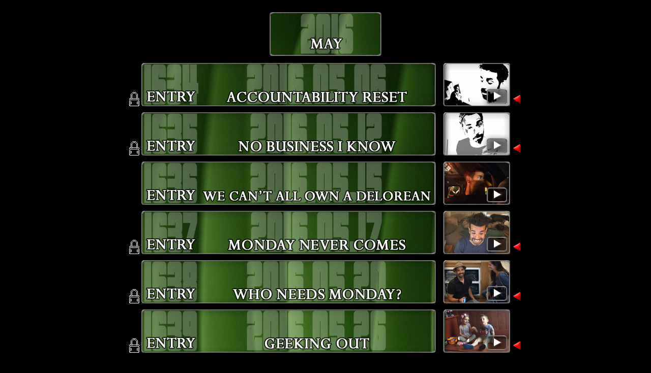

--- FILE ---
content_type: text/html; charset=UTF-8
request_url: http://www.4tvs.com/Journey/2016/index.php?month=5
body_size: 1273
content:
<!DOCTYPE html>
<html lang="en-US">
<head>
	<meta http-equiv="Content-Type" content="text/html; charset=UTF-8">
	<title>May 2016 &ndash; The Journey &ndash; Adam Kontras</title>

	<meta name="language" content="en-US" />
	<meta name="description" content="The original and longest-running video blog." />
	<meta name="keywords" content="The Journey, Adam Kontras, video blog, 4TVs, Adam and the Egos" />

	<link rel="alternate" type="application/atom+xml" href="http://feeds2.feedburner.com/4tvs" title="Atom Feed" />

	<link rel="stylesheet" type="text/css" href="./style.css" media="screen" />
</head>
<body>

	<h1 style="display: none;"><img src="./pics/year2016.jpg" width="170" height="58" alt="Year 2016"></h1>

	<h2><img src="./pics/months/2016-05.jpg" width="220" height="86" alt="May 2016" /></h2>

	<map id="entry1634map" name="entry1634map">
		<area shape="rect" coords="598,0,725,85" href="https://youtu.be/rlrOlPHhFXY" target="_blank" title="Video: Entry #1634 - Accountability Reset" alt="Video: Entry #1634 - Accountability Reset" />
	</map>
	<p id="entry1634" class="entry"><img src="pics/lock.png" width="20" height="28" alt="Locked Entry &rarr;" />&nbsp;<img src="./pics/bars/1634.jpg" width="725" height="85" title="Entry #1634 &ndash; Accountability Reset &ndash; 05/06/16" alt="Entry #1634 &ndash; Accountability Reset &ndash; 05/06/16" usemap="#entry1634map" />&nbsp;<img src="pics/arrow.png" width="20" height="28" alt="&larr; Unlocked Video" /></p>

	<map id="entry1635map" name="entry1635map">
		<area shape="rect" coords="598,0,725,85" href="https://youtu.be/IYF-ju8FpZw" target="_blank" title="Video: Entry #1635 - No Business I Know" alt="Video: Entry #1635 - No Business I Know" />
	</map>
	<p id="entry1635" class="entry"><img src="pics/lock.png" width="20" height="28" alt="Locked Entry &rarr;" />&nbsp;<img src="./pics/bars/1635.jpg" width="725" height="85" title="Entry #1635 &ndash; No Business I Know &ndash; 05/12/16" alt="Entry #1635 &ndash; No Business I Know &ndash; 05/12/16" usemap="#entry1635map" />&nbsp;<img src="pics/arrow.png" width="20" height="28" alt="&larr; Unlocked Video" /></p>

	<map id="entry1636map" name="entry1636map">
		<area shape="rect" coords="0,0,570,85" href="./entries/J1636-051516.html" title="Entry: Entry #1636 &ndash; We Can't All Own a Delorean &ndash; 05/15/16" alt="Entry: Entry #1636 &ndash; We Can't All Own a Delorean &ndash; 05/15/16" />
		<area shape="rect" coords="598,0,725,85" href="https://youtu.be/nfBCqrkJfgA" target="_blank" title="Video: Entry #1636 - We Can't All Own a Delorean" alt="Video: Entry #1636 - We Can't All Own a Delorean" />
	</map>
	<p id="entry1636" class="entry"><img src="./pics/bars/1636.jpg" width="725" height="85" title="Entry #1636 &ndash; We Can't All Own a Delorean &ndash; 05/15/16" alt="Entry #1636 &ndash; We Can't All Own a Delorean &ndash; 05/15/16" usemap="#entry1636map" /></p>

	<map id="entry1637map" name="entry1637map">
		<area shape="rect" coords="598,0,725,85" href="https://youtu.be/GrAwQSDc-YE" target="_blank" title="Video: Entry #1637 - Monday Never Comes" alt="Video: Entry #1637 - Monday Never Comes" />
	</map>
	<p id="entry1637" class="entry"><img src="pics/lock.png" width="20" height="28" alt="Locked Entry &rarr;" />&nbsp;<img src="./pics/bars/1637.jpg" width="725" height="85" title="Entry #1637 &ndash; Monday Never Comes &ndash; 05/17/16" alt="Entry #1637 &ndash; Monday Never Comes &ndash; 05/17/16" usemap="#entry1637map" />&nbsp;<img src="pics/arrow.png" width="20" height="28" alt="&larr; Unlocked Video" /></p>

	<map id="entry1638map" name="entry1638map">
		<area shape="rect" coords="598,0,725,85" href="https://youtu.be/6DbusLxzy6k" target="_blank" title="Video: Entry #1638 - Who needs Monday?" alt="Video: Entry #1638 - Who needs Monday?" />
	</map>
	<p id="entry1638" class="entry"><img src="pics/lock.png" width="20" height="28" alt="Locked Entry &rarr;" />&nbsp;<img src="./pics/bars/1638.jpg" width="725" height="85" title="Entry #1638 &ndash; Who needs Monday? &ndash; 05/20/16" alt="Entry #1638 &ndash; Who needs Monday? &ndash; 05/20/16" usemap="#entry1638map" />&nbsp;<img src="pics/arrow.png" width="20" height="28" alt="&larr; Unlocked Video" /></p>

	<map id="entry1639map" name="entry1639map">
		<area shape="rect" coords="598,0,725,85" href="https://youtu.be/xmX-oYsx_0Q" target="_blank" title="Video: Entry #1639 - Geeking Out" alt="Video: Entry #1639 - Geeking Out" />
	</map>
	<p id="entry1639" class="entry"><img src="pics/lock.png" width="20" height="28" alt="Locked Entry &rarr;" />&nbsp;<img src="./pics/bars/1639.jpg" width="725" height="85" title="Entry #1639 &ndash; Geeking Out &ndash; 05/26/16" alt="Entry #1639 &ndash; Geeking Out &ndash; 05/26/16" usemap="#entry1639map" />&nbsp;<img src="pics/arrow.png" width="20" height="28" alt="&larr; Unlocked Video" /></p>

	<div id="footer">
		<div id="prev-month">
			<a href="./index.php?month=4"><img src="./pics/months/2016-04.jpg" width="220" height="86" alt="April 2016" /></a>
		</div>
		<div id="next-month">
			<a href="./index.php?month=6"><img src="./pics/months/2016-06.jpg" width="220" height="86" alt="June 2016" /></a>
		</div>
		<div id="home-link">
			<a href="../Pages/journey.html"><img src="../yearfive/pics/home.jpg" width="151" height="44" alt="Home" /></a>
		</div>
	</div>
</body>
</html>


--- FILE ---
content_type: text/css
request_url: http://www.4tvs.com/Journey/2016/style.css
body_size: 280
content:
body {
	background-color: black;
	color: white;
}

img {
	border: none;
	text-decoration: none;
}

h1, h2 {
	margin: 1em auto 0em;
	text-align: center;
}

p.entry {
	margin: 0.5em auto;
	text-align: center;
}

div#footer {
	clear: both;
	min-width: 592px;
	width: 70%;
	margin: 1em auto;
	text-align: center;
	vertical-align: middle;
}

div#prev-month {
	float: left;
	width: 296px;
	height: 120px;
}

div#next-month {
	float: right;
	width: 296px;
	height: 120px;
}

#prev-month img, #next-month img {
	margin-top: 9px;
}

div#home-link {
	clear: both;
	margin: auto;
	text-align: center;
}